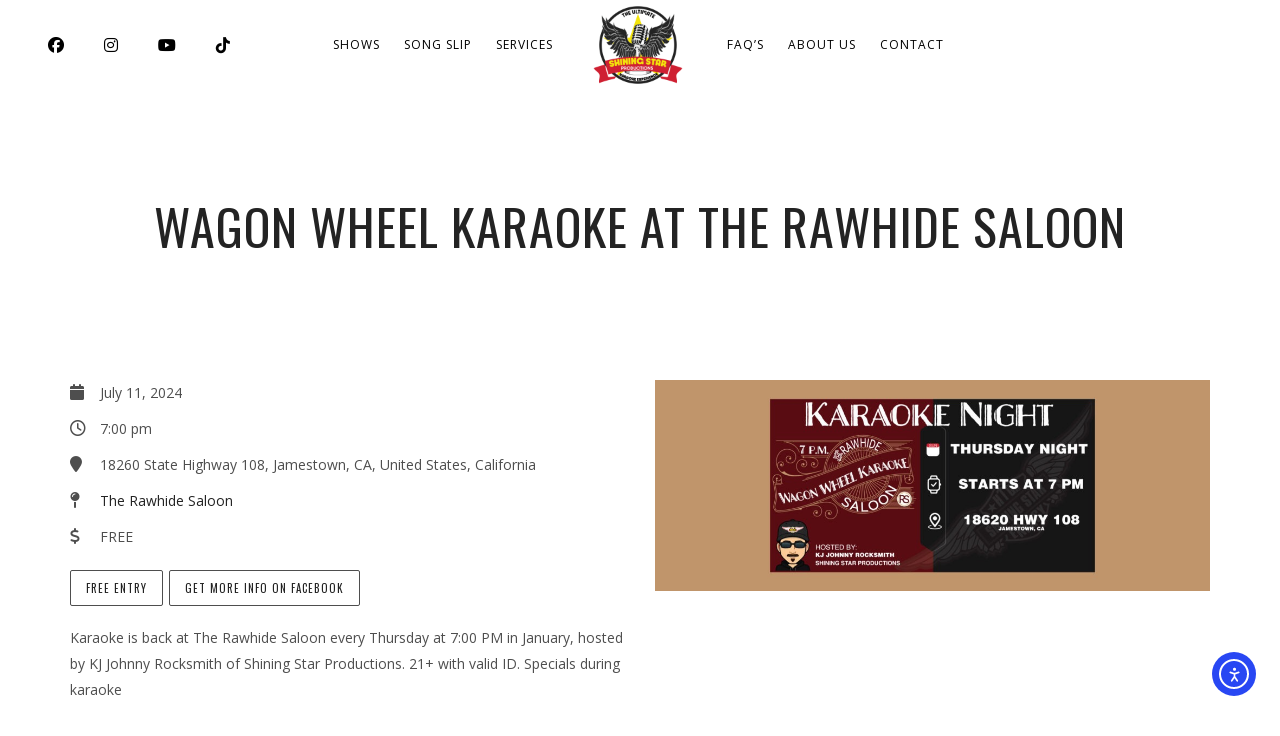

--- FILE ---
content_type: text/html; charset=UTF-8
request_url: https://shiningstarprodj.com/js_events/wagon-wheel-karaoke-at-the-rawhide-saloon-22/
body_size: 13123
content:
<!DOCTYPE html>
<html lang="en-US" prefix="og: https://ogp.me/ns#">
<head>
	<meta charset="UTF-8" />
	<meta name="viewport" content="width=device-width, initial-scale=1, maximum-scale=1">  
						<meta property="og:image" content="https://shiningstarprodj.com/wp-content/uploads/2023/01/Rawhide_2023_wagonwheelt_karaoke.jpg" />
								<meta property="og:description" content="<p>Karaoke is back at The Rawhide Saloon every Thursday at 7:00 PM in January, hosted by KJ Johnny Rocksmith of Shining Star Productions. 21+ with valid ID. Specials during karaoke</p>
" />
				<link rel="icon" href="https://shiningstarprodj.com/wp-content/uploads/2024/08/cropped-SSP_Logo_2024-32x32.jpg" sizes="32x32" />
<link rel="icon" href="https://shiningstarprodj.com/wp-content/uploads/2024/08/cropped-SSP_Logo_2024-192x192.jpg" sizes="192x192" />
<link rel="apple-touch-icon" href="https://shiningstarprodj.com/wp-content/uploads/2024/08/cropped-SSP_Logo_2024-180x180.jpg" />
<meta name="msapplication-TileImage" content="https://shiningstarprodj.com/wp-content/uploads/2024/08/cropped-SSP_Logo_2024-270x270.jpg" />

			<style>img:is([sizes="auto" i], [sizes^="auto," i]) { contain-intrinsic-size: 3000px 1500px }</style>
	
<!-- Search Engine Optimization by Rank Math PRO - https://rankmath.com/ -->
<title>Wagon Wheel Karaoke at The Rawhide Saloon | Shining Star Productions</title>
<meta name="description" content="Karaoke is back at The Rawhide Saloon every Thursday at 7:00 PM in January, hosted by KJ Johnny Rocksmith of Shining Star Productions. 21+ with valid ID."/>
<meta name="robots" content="follow, index, max-snippet:-1, max-video-preview:-1, max-image-preview:large"/>
<link rel="canonical" href="https://shiningstarprodj.com/js_events/wagon-wheel-karaoke-at-the-rawhide-saloon-22/" />
<meta property="og:locale" content="en_US" />
<meta property="og:type" content="article" />
<meta property="og:title" content="Wagon Wheel Karaoke at The Rawhide Saloon | Shining Star Productions" />
<meta property="og:description" content="Karaoke is back at The Rawhide Saloon every Thursday at 7:00 PM in January, hosted by KJ Johnny Rocksmith of Shining Star Productions. 21+ with valid ID." />
<meta property="og:url" content="https://shiningstarprodj.com/js_events/wagon-wheel-karaoke-at-the-rawhide-saloon-22/" />
<meta property="og:site_name" content="Shining Star Productions" />
<meta property="article:publisher" content="https://www.facebook.com/shiningstarprodj" />
<meta property="og:image" content="https://shiningstarprodj.com/wp-content/uploads/2023/01/Rawhide_2023_wagonwheelt_karaoke-1024x390.jpg" />
<meta property="og:image:secure_url" content="https://shiningstarprodj.com/wp-content/uploads/2023/01/Rawhide_2023_wagonwheelt_karaoke-1024x390.jpg" />
<meta property="og:image:width" content="900" />
<meta property="og:image:height" content="343" />
<meta property="og:image:alt" content="Wagon Wheel Karaoke at The Rawhide Saloon" />
<meta property="og:image:type" content="image/jpeg" />
<meta name="twitter:card" content="summary_large_image" />
<meta name="twitter:title" content="Wagon Wheel Karaoke at The Rawhide Saloon | Shining Star Productions" />
<meta name="twitter:description" content="Karaoke is back at The Rawhide Saloon every Thursday at 7:00 PM in January, hosted by KJ Johnny Rocksmith of Shining Star Productions. 21+ with valid ID." />
<meta name="twitter:site" content="@shiningstardj" />
<meta name="twitter:creator" content="@shiningstardj" />
<meta name="twitter:image" content="https://shiningstarprodj.com/wp-content/uploads/2023/01/Rawhide_2023_wagonwheelt_karaoke-1024x390.jpg" />
<!-- /Rank Math WordPress SEO plugin -->

<link rel='dns-prefetch' href='//script.metricode.com' />
<link rel='dns-prefetch' href='//www.google.com' />
<link rel='dns-prefetch' href='//cdn.elementor.com' />
<link rel='dns-prefetch' href='//fonts.googleapis.com' />
<link rel="alternate" type="application/rss+xml" title="Shining Star Productions &raquo; Feed" href="https://shiningstarprodj.com/feed/" />
<link rel="alternate" type="application/rss+xml" title="Shining Star Productions &raquo; Comments Feed" href="https://shiningstarprodj.com/comments/feed/" />
		<!-- This site uses the Google Analytics by MonsterInsights plugin v9.11.1 - Using Analytics tracking - https://www.monsterinsights.com/ -->
							<script src="//www.googletagmanager.com/gtag/js?id=G-7TPRKYFR0W"  data-cfasync="false" data-wpfc-render="false" type="text/javascript" async></script>
			<script data-cfasync="false" data-wpfc-render="false" type="text/javascript">
				var mi_version = '9.11.1';
				var mi_track_user = true;
				var mi_no_track_reason = '';
								var MonsterInsightsDefaultLocations = {"page_location":"https:\/\/shiningstarprodj.com\/js_events\/wagon-wheel-karaoke-at-the-rawhide-saloon-22\/"};
								if ( typeof MonsterInsightsPrivacyGuardFilter === 'function' ) {
					var MonsterInsightsLocations = (typeof MonsterInsightsExcludeQuery === 'object') ? MonsterInsightsPrivacyGuardFilter( MonsterInsightsExcludeQuery ) : MonsterInsightsPrivacyGuardFilter( MonsterInsightsDefaultLocations );
				} else {
					var MonsterInsightsLocations = (typeof MonsterInsightsExcludeQuery === 'object') ? MonsterInsightsExcludeQuery : MonsterInsightsDefaultLocations;
				}

								var disableStrs = [
										'ga-disable-G-7TPRKYFR0W',
									];

				/* Function to detect opted out users */
				function __gtagTrackerIsOptedOut() {
					for (var index = 0; index < disableStrs.length; index++) {
						if (document.cookie.indexOf(disableStrs[index] + '=true') > -1) {
							return true;
						}
					}

					return false;
				}

				/* Disable tracking if the opt-out cookie exists. */
				if (__gtagTrackerIsOptedOut()) {
					for (var index = 0; index < disableStrs.length; index++) {
						window[disableStrs[index]] = true;
					}
				}

				/* Opt-out function */
				function __gtagTrackerOptout() {
					for (var index = 0; index < disableStrs.length; index++) {
						document.cookie = disableStrs[index] + '=true; expires=Thu, 31 Dec 2099 23:59:59 UTC; path=/';
						window[disableStrs[index]] = true;
					}
				}

				if ('undefined' === typeof gaOptout) {
					function gaOptout() {
						__gtagTrackerOptout();
					}
				}
								window.dataLayer = window.dataLayer || [];

				window.MonsterInsightsDualTracker = {
					helpers: {},
					trackers: {},
				};
				if (mi_track_user) {
					function __gtagDataLayer() {
						dataLayer.push(arguments);
					}

					function __gtagTracker(type, name, parameters) {
						if (!parameters) {
							parameters = {};
						}

						if (parameters.send_to) {
							__gtagDataLayer.apply(null, arguments);
							return;
						}

						if (type === 'event') {
														parameters.send_to = monsterinsights_frontend.v4_id;
							var hookName = name;
							if (typeof parameters['event_category'] !== 'undefined') {
								hookName = parameters['event_category'] + ':' + name;
							}

							if (typeof MonsterInsightsDualTracker.trackers[hookName] !== 'undefined') {
								MonsterInsightsDualTracker.trackers[hookName](parameters);
							} else {
								__gtagDataLayer('event', name, parameters);
							}
							
						} else {
							__gtagDataLayer.apply(null, arguments);
						}
					}

					__gtagTracker('js', new Date());
					__gtagTracker('set', {
						'developer_id.dZGIzZG': true,
											});
					if ( MonsterInsightsLocations.page_location ) {
						__gtagTracker('set', MonsterInsightsLocations);
					}
										__gtagTracker('config', 'G-7TPRKYFR0W', {"forceSSL":"true","link_attribution":"true"} );
										window.gtag = __gtagTracker;										(function () {
						/* https://developers.google.com/analytics/devguides/collection/analyticsjs/ */
						/* ga and __gaTracker compatibility shim. */
						var noopfn = function () {
							return null;
						};
						var newtracker = function () {
							return new Tracker();
						};
						var Tracker = function () {
							return null;
						};
						var p = Tracker.prototype;
						p.get = noopfn;
						p.set = noopfn;
						p.send = function () {
							var args = Array.prototype.slice.call(arguments);
							args.unshift('send');
							__gaTracker.apply(null, args);
						};
						var __gaTracker = function () {
							var len = arguments.length;
							if (len === 0) {
								return;
							}
							var f = arguments[len - 1];
							if (typeof f !== 'object' || f === null || typeof f.hitCallback !== 'function') {
								if ('send' === arguments[0]) {
									var hitConverted, hitObject = false, action;
									if ('event' === arguments[1]) {
										if ('undefined' !== typeof arguments[3]) {
											hitObject = {
												'eventAction': arguments[3],
												'eventCategory': arguments[2],
												'eventLabel': arguments[4],
												'value': arguments[5] ? arguments[5] : 1,
											}
										}
									}
									if ('pageview' === arguments[1]) {
										if ('undefined' !== typeof arguments[2]) {
											hitObject = {
												'eventAction': 'page_view',
												'page_path': arguments[2],
											}
										}
									}
									if (typeof arguments[2] === 'object') {
										hitObject = arguments[2];
									}
									if (typeof arguments[5] === 'object') {
										Object.assign(hitObject, arguments[5]);
									}
									if ('undefined' !== typeof arguments[1].hitType) {
										hitObject = arguments[1];
										if ('pageview' === hitObject.hitType) {
											hitObject.eventAction = 'page_view';
										}
									}
									if (hitObject) {
										action = 'timing' === arguments[1].hitType ? 'timing_complete' : hitObject.eventAction;
										hitConverted = mapArgs(hitObject);
										__gtagTracker('event', action, hitConverted);
									}
								}
								return;
							}

							function mapArgs(args) {
								var arg, hit = {};
								var gaMap = {
									'eventCategory': 'event_category',
									'eventAction': 'event_action',
									'eventLabel': 'event_label',
									'eventValue': 'event_value',
									'nonInteraction': 'non_interaction',
									'timingCategory': 'event_category',
									'timingVar': 'name',
									'timingValue': 'value',
									'timingLabel': 'event_label',
									'page': 'page_path',
									'location': 'page_location',
									'title': 'page_title',
									'referrer' : 'page_referrer',
								};
								for (arg in args) {
																		if (!(!args.hasOwnProperty(arg) || !gaMap.hasOwnProperty(arg))) {
										hit[gaMap[arg]] = args[arg];
									} else {
										hit[arg] = args[arg];
									}
								}
								return hit;
							}

							try {
								f.hitCallback();
							} catch (ex) {
							}
						};
						__gaTracker.create = newtracker;
						__gaTracker.getByName = newtracker;
						__gaTracker.getAll = function () {
							return [];
						};
						__gaTracker.remove = noopfn;
						__gaTracker.loaded = true;
						window['__gaTracker'] = __gaTracker;
					})();
									} else {
										console.log("");
					(function () {
						function __gtagTracker() {
							return null;
						}

						window['__gtagTracker'] = __gtagTracker;
						window['gtag'] = __gtagTracker;
					})();
									}
			</script>
							<!-- / Google Analytics by MonsterInsights -->
		<style id='classic-theme-styles-inline-css' type='text/css'>
/*! This file is auto-generated */
.wp-block-button__link{color:#fff;background-color:#32373c;border-radius:9999px;box-shadow:none;text-decoration:none;padding:calc(.667em + 2px) calc(1.333em + 2px);font-size:1.125em}.wp-block-file__button{background:#32373c;color:#fff;text-decoration:none}
</style>
<style id='global-styles-inline-css' type='text/css'>
:root{--wp--preset--aspect-ratio--square: 1;--wp--preset--aspect-ratio--4-3: 4/3;--wp--preset--aspect-ratio--3-4: 3/4;--wp--preset--aspect-ratio--3-2: 3/2;--wp--preset--aspect-ratio--2-3: 2/3;--wp--preset--aspect-ratio--16-9: 16/9;--wp--preset--aspect-ratio--9-16: 9/16;--wp--preset--color--black: #000000;--wp--preset--color--cyan-bluish-gray: #abb8c3;--wp--preset--color--white: #ffffff;--wp--preset--color--pale-pink: #f78da7;--wp--preset--color--vivid-red: #cf2e2e;--wp--preset--color--luminous-vivid-orange: #ff6900;--wp--preset--color--luminous-vivid-amber: #fcb900;--wp--preset--color--light-green-cyan: #7bdcb5;--wp--preset--color--vivid-green-cyan: #00d084;--wp--preset--color--pale-cyan-blue: #8ed1fc;--wp--preset--color--vivid-cyan-blue: #0693e3;--wp--preset--color--vivid-purple: #9b51e0;--wp--preset--gradient--vivid-cyan-blue-to-vivid-purple: linear-gradient(135deg,rgba(6,147,227,1) 0%,rgb(155,81,224) 100%);--wp--preset--gradient--light-green-cyan-to-vivid-green-cyan: linear-gradient(135deg,rgb(122,220,180) 0%,rgb(0,208,130) 100%);--wp--preset--gradient--luminous-vivid-amber-to-luminous-vivid-orange: linear-gradient(135deg,rgba(252,185,0,1) 0%,rgba(255,105,0,1) 100%);--wp--preset--gradient--luminous-vivid-orange-to-vivid-red: linear-gradient(135deg,rgba(255,105,0,1) 0%,rgb(207,46,46) 100%);--wp--preset--gradient--very-light-gray-to-cyan-bluish-gray: linear-gradient(135deg,rgb(238,238,238) 0%,rgb(169,184,195) 100%);--wp--preset--gradient--cool-to-warm-spectrum: linear-gradient(135deg,rgb(74,234,220) 0%,rgb(151,120,209) 20%,rgb(207,42,186) 40%,rgb(238,44,130) 60%,rgb(251,105,98) 80%,rgb(254,248,76) 100%);--wp--preset--gradient--blush-light-purple: linear-gradient(135deg,rgb(255,206,236) 0%,rgb(152,150,240) 100%);--wp--preset--gradient--blush-bordeaux: linear-gradient(135deg,rgb(254,205,165) 0%,rgb(254,45,45) 50%,rgb(107,0,62) 100%);--wp--preset--gradient--luminous-dusk: linear-gradient(135deg,rgb(255,203,112) 0%,rgb(199,81,192) 50%,rgb(65,88,208) 100%);--wp--preset--gradient--pale-ocean: linear-gradient(135deg,rgb(255,245,203) 0%,rgb(182,227,212) 50%,rgb(51,167,181) 100%);--wp--preset--gradient--electric-grass: linear-gradient(135deg,rgb(202,248,128) 0%,rgb(113,206,126) 100%);--wp--preset--gradient--midnight: linear-gradient(135deg,rgb(2,3,129) 0%,rgb(40,116,252) 100%);--wp--preset--font-size--small: 13px;--wp--preset--font-size--medium: 20px;--wp--preset--font-size--large: 36px;--wp--preset--font-size--x-large: 42px;--wp--preset--spacing--20: 0.44rem;--wp--preset--spacing--30: 0.67rem;--wp--preset--spacing--40: 1rem;--wp--preset--spacing--50: 1.5rem;--wp--preset--spacing--60: 2.25rem;--wp--preset--spacing--70: 3.38rem;--wp--preset--spacing--80: 5.06rem;--wp--preset--shadow--natural: 6px 6px 9px rgba(0, 0, 0, 0.2);--wp--preset--shadow--deep: 12px 12px 50px rgba(0, 0, 0, 0.4);--wp--preset--shadow--sharp: 6px 6px 0px rgba(0, 0, 0, 0.2);--wp--preset--shadow--outlined: 6px 6px 0px -3px rgba(255, 255, 255, 1), 6px 6px rgba(0, 0, 0, 1);--wp--preset--shadow--crisp: 6px 6px 0px rgba(0, 0, 0, 1);}:where(.is-layout-flex){gap: 0.5em;}:where(.is-layout-grid){gap: 0.5em;}body .is-layout-flex{display: flex;}.is-layout-flex{flex-wrap: wrap;align-items: center;}.is-layout-flex > :is(*, div){margin: 0;}body .is-layout-grid{display: grid;}.is-layout-grid > :is(*, div){margin: 0;}:where(.wp-block-columns.is-layout-flex){gap: 2em;}:where(.wp-block-columns.is-layout-grid){gap: 2em;}:where(.wp-block-post-template.is-layout-flex){gap: 1.25em;}:where(.wp-block-post-template.is-layout-grid){gap: 1.25em;}.has-black-color{color: var(--wp--preset--color--black) !important;}.has-cyan-bluish-gray-color{color: var(--wp--preset--color--cyan-bluish-gray) !important;}.has-white-color{color: var(--wp--preset--color--white) !important;}.has-pale-pink-color{color: var(--wp--preset--color--pale-pink) !important;}.has-vivid-red-color{color: var(--wp--preset--color--vivid-red) !important;}.has-luminous-vivid-orange-color{color: var(--wp--preset--color--luminous-vivid-orange) !important;}.has-luminous-vivid-amber-color{color: var(--wp--preset--color--luminous-vivid-amber) !important;}.has-light-green-cyan-color{color: var(--wp--preset--color--light-green-cyan) !important;}.has-vivid-green-cyan-color{color: var(--wp--preset--color--vivid-green-cyan) !important;}.has-pale-cyan-blue-color{color: var(--wp--preset--color--pale-cyan-blue) !important;}.has-vivid-cyan-blue-color{color: var(--wp--preset--color--vivid-cyan-blue) !important;}.has-vivid-purple-color{color: var(--wp--preset--color--vivid-purple) !important;}.has-black-background-color{background-color: var(--wp--preset--color--black) !important;}.has-cyan-bluish-gray-background-color{background-color: var(--wp--preset--color--cyan-bluish-gray) !important;}.has-white-background-color{background-color: var(--wp--preset--color--white) !important;}.has-pale-pink-background-color{background-color: var(--wp--preset--color--pale-pink) !important;}.has-vivid-red-background-color{background-color: var(--wp--preset--color--vivid-red) !important;}.has-luminous-vivid-orange-background-color{background-color: var(--wp--preset--color--luminous-vivid-orange) !important;}.has-luminous-vivid-amber-background-color{background-color: var(--wp--preset--color--luminous-vivid-amber) !important;}.has-light-green-cyan-background-color{background-color: var(--wp--preset--color--light-green-cyan) !important;}.has-vivid-green-cyan-background-color{background-color: var(--wp--preset--color--vivid-green-cyan) !important;}.has-pale-cyan-blue-background-color{background-color: var(--wp--preset--color--pale-cyan-blue) !important;}.has-vivid-cyan-blue-background-color{background-color: var(--wp--preset--color--vivid-cyan-blue) !important;}.has-vivid-purple-background-color{background-color: var(--wp--preset--color--vivid-purple) !important;}.has-black-border-color{border-color: var(--wp--preset--color--black) !important;}.has-cyan-bluish-gray-border-color{border-color: var(--wp--preset--color--cyan-bluish-gray) !important;}.has-white-border-color{border-color: var(--wp--preset--color--white) !important;}.has-pale-pink-border-color{border-color: var(--wp--preset--color--pale-pink) !important;}.has-vivid-red-border-color{border-color: var(--wp--preset--color--vivid-red) !important;}.has-luminous-vivid-orange-border-color{border-color: var(--wp--preset--color--luminous-vivid-orange) !important;}.has-luminous-vivid-amber-border-color{border-color: var(--wp--preset--color--luminous-vivid-amber) !important;}.has-light-green-cyan-border-color{border-color: var(--wp--preset--color--light-green-cyan) !important;}.has-vivid-green-cyan-border-color{border-color: var(--wp--preset--color--vivid-green-cyan) !important;}.has-pale-cyan-blue-border-color{border-color: var(--wp--preset--color--pale-cyan-blue) !important;}.has-vivid-cyan-blue-border-color{border-color: var(--wp--preset--color--vivid-cyan-blue) !important;}.has-vivid-purple-border-color{border-color: var(--wp--preset--color--vivid-purple) !important;}.has-vivid-cyan-blue-to-vivid-purple-gradient-background{background: var(--wp--preset--gradient--vivid-cyan-blue-to-vivid-purple) !important;}.has-light-green-cyan-to-vivid-green-cyan-gradient-background{background: var(--wp--preset--gradient--light-green-cyan-to-vivid-green-cyan) !important;}.has-luminous-vivid-amber-to-luminous-vivid-orange-gradient-background{background: var(--wp--preset--gradient--luminous-vivid-amber-to-luminous-vivid-orange) !important;}.has-luminous-vivid-orange-to-vivid-red-gradient-background{background: var(--wp--preset--gradient--luminous-vivid-orange-to-vivid-red) !important;}.has-very-light-gray-to-cyan-bluish-gray-gradient-background{background: var(--wp--preset--gradient--very-light-gray-to-cyan-bluish-gray) !important;}.has-cool-to-warm-spectrum-gradient-background{background: var(--wp--preset--gradient--cool-to-warm-spectrum) !important;}.has-blush-light-purple-gradient-background{background: var(--wp--preset--gradient--blush-light-purple) !important;}.has-blush-bordeaux-gradient-background{background: var(--wp--preset--gradient--blush-bordeaux) !important;}.has-luminous-dusk-gradient-background{background: var(--wp--preset--gradient--luminous-dusk) !important;}.has-pale-ocean-gradient-background{background: var(--wp--preset--gradient--pale-ocean) !important;}.has-electric-grass-gradient-background{background: var(--wp--preset--gradient--electric-grass) !important;}.has-midnight-gradient-background{background: var(--wp--preset--gradient--midnight) !important;}.has-small-font-size{font-size: var(--wp--preset--font-size--small) !important;}.has-medium-font-size{font-size: var(--wp--preset--font-size--medium) !important;}.has-large-font-size{font-size: var(--wp--preset--font-size--large) !important;}.has-x-large-font-size{font-size: var(--wp--preset--font-size--x-large) !important;}
:where(.wp-block-post-template.is-layout-flex){gap: 1.25em;}:where(.wp-block-post-template.is-layout-grid){gap: 1.25em;}
:where(.wp-block-columns.is-layout-flex){gap: 2em;}:where(.wp-block-columns.is-layout-grid){gap: 2em;}
:root :where(.wp-block-pullquote){font-size: 1.5em;line-height: 1.6;}
</style>
<link rel='stylesheet' id='wpo_min-header-0-css' href='https://shiningstarprodj.com/wp-content/cache/wpo-minify/1768937259/assets/wpo-minify-header-ca24832e.min.css' type='text/css' media='all' />
<script type="text/javascript" src="https://shiningstarprodj.com/wp-content/cache/wpo-minify/1768937259/assets/wpo-minify-header-7bd30e4b.min.js" id="wpo_min-header-0-js"></script>
<script type="text/javascript" src="https://shiningstarprodj.com/wp-content/cache/wpo-minify/1768937259/assets/wpo-minify-header-59ad0ed3.min.js" id="wpo_min-header-1-js" async="async" data-wp-strategy="async"></script>
<script type="text/javascript" src="https://shiningstarprodj.com/wp-content/cache/wpo-minify/1768937259/assets/wpo-minify-header-bf920a6f.min.js" id="wpo_min-header-2-js"></script>
<script></script><link rel="https://api.w.org/" href="https://shiningstarprodj.com/wp-json/" /><link rel="EditURI" type="application/rsd+xml" title="RSD" href="https://shiningstarprodj.com/xmlrpc.php?rsd" />
<meta name="generator" content="WordPress 6.8.3" />
<link rel='shortlink' href='https://shiningstarprodj.com/?p=3229' />
<link rel="alternate" title="oEmbed (JSON)" type="application/json+oembed" href="https://shiningstarprodj.com/wp-json/oembed/1.0/embed?url=https%3A%2F%2Fshiningstarprodj.com%2Fjs_events%2Fwagon-wheel-karaoke-at-the-rawhide-saloon-22%2F" />
<link rel="alternate" title="oEmbed (XML)" type="text/xml+oembed" href="https://shiningstarprodj.com/wp-json/oembed/1.0/embed?url=https%3A%2F%2Fshiningstarprodj.com%2Fjs_events%2Fwagon-wheel-karaoke-at-the-rawhide-saloon-22%2F&#038;format=xml" />
<!-- Analytics by WP Statistics - https://wp-statistics.com -->
		<!--Customizer CSS-->
		<style type="text/css">
			a:hover, .vibrant_hover:hover, .vibrant_hover a:hover, .lc_vibrant_color, .vibrant_color, .black_on_white .lc_vibrant_color,  #recentcomments a:hover, .tagcloud a:hover, .widget_meta a:hover, .widget_pages a:hover, .widget_categories a:hover, .widget_recent_entries a:hover, .widget_archive a:hover, .lc_copy_area a:hover, .lc_swp_content a:hover, .lc_sharing_icons a:hover, .lc_post_meta a:hover, .post_item:hover > .post_item_details a h2, .lc_blog_masonry_brick.has_thumbnail .lc_post_meta a:hover, .post_item.no_thumbnail .lc_post_meta a:hover, .post_item:hover > a h2, .lucille_cf_error, .woocommerce ul.products li.product .price, .woocommerce div.product p.price, .woocommerce div.product span.price, .woocommerce-message:before, .woocommerce a.remove, .woocommerce-info:before, .woocommerce form .form-row .required, .woocommerce form .form-row.woocommerce-invalid label, a.about_paypal, .single_video_item:hover h3, .goto_next_section, .swp_single_artist:hover .artist_name, .single_artist_item .artist_title:hover, .woocommerce-MyAccount-navigation-link.is-active a, .widget_block a:hover  { color: #ed1c24; }.lc_swp_vibrant_bgc, .cart-contents-count, #recentcomments li:before, .lc_button:hover, .woocommerce a.button:hover,  #commentform input#submit:hover,.single_track .mejs-controls .mejs-time-rail .mejs-time-current, .lc_blog_masonry_brick:hover > .post_item_details .lc_button, .woocommerce span.onsale, .woocommerce ul.products li.product:hover > a.button, .woocommerce #respond input#submit:hover, .woocommerce input.button:hover, input.button:hover, .woocommerce a.button.alt:hover, .woocommerce a.remove:hover, .woocommerce input.button.alt, .woocommerce input.button.alt:hover, .unslider-nav ol li.unslider-active, input[type="submit"]:hover, .woocommerce button.button.alt, .woocommerce button.button, .swp_events_subscribe a:hover, .wp-block-search__button:hover { background-color: #ed1c24; }.lc_button:hover, input[type="submit"]:hover, .woocommerce a.button:hover, .lc_blog_masonry_brick:hover > .post_item_details .lc_button, .woocommerce ul.products li.product:hover > a.button, .woocommerce button.button.alt:hover, .woocommerce #respond input#submit:hover, input.button:hover, .woocommerce input.button:hover,  .woocommerce .shop_table_responsive input.button, .white_on_black .woocommerce a.button.alt:hover, .woocommerce-info, .woocommerce form .form-row.woocommerce-invalid input.input-text, .unslider-nav ol li.unslider-active, input.lucille_cf_input:focus, textarea.lucille_cf_input:focus, .woocommerce button.button.alt, .woocommerce button.button, .woocommerce form .form-row input.input-text:focus, .woocommerce form .form-row textarea:focus, .wpcf7-form-control-wrap input:focus, .wpcf7-form-control-wrap textarea:focus, .swp_events_subscribe a, .woocommerce form.login input.woocommerce-Input--text:focus, .wp-block-search__button:hover { border-color: #ed1c24 !important; } #lc_page_header { background-color: rgba(255,255,255,0.9); } header.sticky_enabled .header_inner{ background-color: #ffffff; } .header_inner.lc_mobile_menu, .mobile_navigation_container { background-color: #ffffff; }.mobile_navigation ul li { border-bottom-color: rgba(51, 51, 51, 1);}  li.menu-item a, #logo a, .classic_header_icon, .classic_header_icon a,  .classic_header_icon:hover, .classic_header_icon a:hover{ color: #000000; } li.menu-item a:hover { color: #ed1c24; }ul.sub-menu li.menu-item a  { color: #0c0c0c; }.creative_menu ul.sub-menu li.menu-item-has-children::before { border-left-color: #0c0c0c; } ul.sub-menu li.menu-item a:hover { color: #ed1c24; }.creative_menu ul.sub-menu li.menu-item-has-children:hover::before { border-left-color: #ed1c24; }li.current-menu-item a, li.current-menu-parent a, li.current-menu-ancestor a{ color: #ed1c24; } ul.sub-menu li { background-color: #ffffff; }.nav_creative_container { background-color: rgba(255,255,255,0.9); }.creative_header_icon, .creative_header_icon a, .creative_header_icon a.cart-contents:hover { color: #0c0c0c; }.creative_header_icon.lc_social_icon:hover, .creative_header_icon.lc_social_icon a:hover { color: #ed1c24; }.hmb_line { background-color: #0c0c0c; }.post_item.lc_blog_masonry_brick.no_thumbnail, .gallery_brick_overlay { background-color: #1d1d1d; }
			

		</style>
		<meta name="generator" content="Elementor 3.34.2; features: additional_custom_breakpoints; settings: css_print_method-external, google_font-enabled, font_display-auto">
<style type="text/css">.recentcomments a{display:inline !important;padding:0 !important;margin:0 !important;}</style>			<style>
				.e-con.e-parent:nth-of-type(n+4):not(.e-lazyloaded):not(.e-no-lazyload),
				.e-con.e-parent:nth-of-type(n+4):not(.e-lazyloaded):not(.e-no-lazyload) * {
					background-image: none !important;
				}
				@media screen and (max-height: 1024px) {
					.e-con.e-parent:nth-of-type(n+3):not(.e-lazyloaded):not(.e-no-lazyload),
					.e-con.e-parent:nth-of-type(n+3):not(.e-lazyloaded):not(.e-no-lazyload) * {
						background-image: none !important;
					}
				}
				@media screen and (max-height: 640px) {
					.e-con.e-parent:nth-of-type(n+2):not(.e-lazyloaded):not(.e-no-lazyload),
					.e-con.e-parent:nth-of-type(n+2):not(.e-lazyloaded):not(.e-no-lazyload) * {
						background-image: none !important;
					}
				}
			</style>
			<meta name="generator" content="Powered by WPBakery Page Builder - drag and drop page builder for WordPress."/>
  
		<style type="text/css">  
			body, .woocommerce .woocommerce-ordering select option, table.variations select { background-color: ##eaeaea; }  
		</style>  
		<script type="text/javascript" id="google_gtagjs" src="https://www.googletagmanager.com/gtag/js?id=G-DQJBSPLRPS" async="async"></script>
<script type="text/javascript" id="google_gtagjs-inline">
/* <![CDATA[ */
window.dataLayer = window.dataLayer || [];function gtag(){dataLayer.push(arguments);}gtag('js', new Date());gtag('config', 'G-DQJBSPLRPS', {} );
/* ]]> */
</script>
<meta name="generator" content="Powered by Slider Revolution 6.7.40 - responsive, Mobile-Friendly Slider Plugin for WordPress with comfortable drag and drop interface." />
<link rel="icon" href="https://shiningstarprodj.com/wp-content/uploads/2024/08/cropped-SSP_Logo_2024-32x32.jpg" sizes="32x32" />
<link rel="icon" href="https://shiningstarprodj.com/wp-content/uploads/2024/08/cropped-SSP_Logo_2024-192x192.jpg" sizes="192x192" />
<link rel="apple-touch-icon" href="https://shiningstarprodj.com/wp-content/uploads/2024/08/cropped-SSP_Logo_2024-180x180.jpg" />
<meta name="msapplication-TileImage" content="https://shiningstarprodj.com/wp-content/uploads/2024/08/cropped-SSP_Logo_2024-270x270.jpg" />
<script>function setREVStartSize(e){
			//window.requestAnimationFrame(function() {
				window.RSIW = window.RSIW===undefined ? window.innerWidth : window.RSIW;
				window.RSIH = window.RSIH===undefined ? window.innerHeight : window.RSIH;
				try {
					var pw = document.getElementById(e.c).parentNode.offsetWidth,
						newh;
					pw = pw===0 || isNaN(pw) || (e.l=="fullwidth" || e.layout=="fullwidth") ? window.RSIW : pw;
					e.tabw = e.tabw===undefined ? 0 : parseInt(e.tabw);
					e.thumbw = e.thumbw===undefined ? 0 : parseInt(e.thumbw);
					e.tabh = e.tabh===undefined ? 0 : parseInt(e.tabh);
					e.thumbh = e.thumbh===undefined ? 0 : parseInt(e.thumbh);
					e.tabhide = e.tabhide===undefined ? 0 : parseInt(e.tabhide);
					e.thumbhide = e.thumbhide===undefined ? 0 : parseInt(e.thumbhide);
					e.mh = e.mh===undefined || e.mh=="" || e.mh==="auto" ? 0 : parseInt(e.mh,0);
					if(e.layout==="fullscreen" || e.l==="fullscreen")
						newh = Math.max(e.mh,window.RSIH);
					else{
						e.gw = Array.isArray(e.gw) ? e.gw : [e.gw];
						for (var i in e.rl) if (e.gw[i]===undefined || e.gw[i]===0) e.gw[i] = e.gw[i-1];
						e.gh = e.el===undefined || e.el==="" || (Array.isArray(e.el) && e.el.length==0)? e.gh : e.el;
						e.gh = Array.isArray(e.gh) ? e.gh : [e.gh];
						for (var i in e.rl) if (e.gh[i]===undefined || e.gh[i]===0) e.gh[i] = e.gh[i-1];
											
						var nl = new Array(e.rl.length),
							ix = 0,
							sl;
						e.tabw = e.tabhide>=pw ? 0 : e.tabw;
						e.thumbw = e.thumbhide>=pw ? 0 : e.thumbw;
						e.tabh = e.tabhide>=pw ? 0 : e.tabh;
						e.thumbh = e.thumbhide>=pw ? 0 : e.thumbh;
						for (var i in e.rl) nl[i] = e.rl[i]<window.RSIW ? 0 : e.rl[i];
						sl = nl[0];
						for (var i in nl) if (sl>nl[i] && nl[i]>0) { sl = nl[i]; ix=i;}
						var m = pw>(e.gw[ix]+e.tabw+e.thumbw) ? 1 : (pw-(e.tabw+e.thumbw)) / (e.gw[ix]);
						newh =  (e.gh[ix] * m) + (e.tabh + e.thumbh);
					}
					var el = document.getElementById(e.c);
					if (el!==null && el) el.style.height = newh+"px";
					el = document.getElementById(e.c+"_wrapper");
					if (el!==null && el) {
						el.style.height = newh+"px";
						el.style.display = "block";
					}
				} catch(e){
					console.log("Failure at Presize of Slider:" + e)
				}
			//});
		  };</script>
<noscript><style> .wpb_animate_when_almost_visible { opacity: 1; }</style></noscript>
</head>

<body  class="wp-singular js_events-template-default single single-js_events postid-3229 custom-background wp-custom-logo wp-theme-lucille ally-default wpb-js-composer js-comp-ver-8.7.2 vc_responsive elementor-default elementor-kit-2814">
	<div id="lc_swp_wrapper">
		
<header id="lc_page_header" class="lc_sticky_menu" data-menubg="" data-menucol="">
	<div class="header_inner centered_menu lc_wide_menu lc_swp_full">

		<div class="centered_content">
			<div class="classic_header_icons social_icons centered_menu">
											
								<div class="classic_header_icon lc_social_icon centered_menu">
									<a href="https://www.facebook.com/shiningstarprodj/" target="_blank">
										<i class="fab fa-facebook"></i>
									</a>
								</div>
														
								<div class="classic_header_icon lc_social_icon centered_menu">
									<a href="https://www.instagram.com/shiningstarprodj/" target="_blank">
										<i class="fab fa-instagram"></i>
									</a>
								</div>
														
								<div class="classic_header_icon lc_social_icon centered_menu">
									<a href="https://www.youtube.com/@ShiningstarprodjCA" target="_blank">
										<i class="fab fa-youtube"></i>
									</a>
								</div>
														
								<div class="classic_header_icon lc_social_icon centered_menu">
									<a href="https://www.tiktok.com/@shiningstarprodj" target="_blank">
										<i class="fab fa-tiktok"></i>
									</a>
								</div>
										</div>

			<div id="logo" class="centered_menu">
				
						<a href="https://shiningstarprodj.com" class="global_logo">
							<img src="https://shiningstarprodj.com/wp-content/uploads/2024/08/2024_SSP_Wings_Mic_MB.png" alt="Shining Star Productions">
						</a>

									</div>

			<nav class="centered_menu classic_menu"><ul id="menu-main-menu" class="menu"><li id="menu-item-2358" class="menu-item menu-item-type-custom menu-item-object-custom menu-item-has-children menu-item-2358"><a href="#">Shows</a>
<ul class="sub-menu">
	<li id="menu-item-2367" class="menu-item menu-item-type-post_type menu-item-object-page menu-item-2367"><a href="https://shiningstarprodj.com/events/">Upcoming Events</a></li>
</ul>
</li>
<li id="menu-item-3188" class="menu-item menu-item-type-post_type menu-item-object-page menu-item-has-children menu-item-3188"><a href="https://shiningstarprodj.com/shining-star-song-slip/">Song Slip</a>
<ul class="sub-menu">
	<li id="menu-item-2450" class="menu-item menu-item-type-post_type menu-item-object-page current_page_parent menu-item-2450"><a href="https://shiningstarprodj.com/blog/">Karaoke TIps</a></li>
</ul>
</li>
<li id="menu-item-2422" class="menu-item menu-item-type-post_type menu-item-object-page menu-item-2422"><a href="https://shiningstarprodj.com/services-3/">Services</a></li>
<li id="menu-item-2423" class="menu-item menu-item-type-post_type menu-item-object-page menu-item-2423"><a href="https://shiningstarprodj.com/faqs/">FAQ’s</a></li>
<li id="menu-item-2421" class="menu-item menu-item-type-post_type menu-item-object-page menu-item-2421"><a href="https://shiningstarprodj.com/about-us/">About Us</a></li>
<li id="menu-item-2363" class="menu-item menu-item-type-post_type menu-item-object-page menu-item-2363"><a href="https://shiningstarprodj.com/contact-2/">Contact</a></li>
</ul></nav>
			<div class="classic_header_icons centered_menu">
				
							</div>
		</div>
	</div>
	<div class="header_inner lc_mobile_menu lc_swp_full">
	<div id="mobile_logo" class="lc_logo_centered">
		
				<a href="https://shiningstarprodj.com">
					<img src="https://shiningstarprodj.com/wp-content/uploads/2024/08/2024_SSP_Wings_Mic_MB.png" alt="Shining Star Productions">
				</a>

						
	</div>

	<div class="creative_right">
		
		<div class="hmb_menu hmb_mobile">
			<div class="hmb_inner">
				<span class="hmb_line hmb1 transition2 mobile_hmb_line"></span>
				<span class="hmb_line hmb2 transition2 mobile_hmb_line"></span>
				<span class="hmb_line hmb3 transition2 mobile_hmb_line"></span>
			</div>
		</div>

			</div>

	<div class="creative_left">
		<div class="mobile_menu_icon creative_header_icon swp_show_mobile_socials">
			<i class="fas fa-share-alt"></i>
		</div>

		
		<div class="social_profiles_mobile">
			<div class="social_profiles_mobile_inner">
											<div class="mobile_menu_icon creative_header_icon lc_social_icon">
								<a href="https://www.facebook.com/shiningstarprodj/" target="_blank" class="mobile_menu_icon">
									<i class="fab fa-facebook"></i>
								</a>
							</div>
												<div class="mobile_menu_icon creative_header_icon lc_social_icon">
								<a href="https://www.instagram.com/shiningstarprodj/" target="_blank" class="mobile_menu_icon">
									<i class="fab fa-instagram"></i>
								</a>
							</div>
												<div class="mobile_menu_icon creative_header_icon lc_social_icon">
								<a href="https://www.youtube.com/@ShiningstarprodjCA" target="_blank" class="mobile_menu_icon">
									<i class="fab fa-youtube"></i>
								</a>
							</div>
												<div class="mobile_menu_icon creative_header_icon lc_social_icon">
								<a href="https://www.tiktok.com/@shiningstarprodj" target="_blank" class="mobile_menu_icon">
									<i class="fab fa-tiktok"></i>
								</a>
							</div>
								</div>


		</div>
	</div>
</div>

<div class="mobile_navigation_container lc_swp_full transition3">
	<nav class="mobile_navigation"><ul id="menu-main-menu-1" class="menu"><li class="menu-item menu-item-type-custom menu-item-object-custom menu-item-has-children menu-item-2358"><a href="#">Shows</a>
<ul class="sub-menu">
	<li class="menu-item menu-item-type-post_type menu-item-object-page menu-item-2367"><a href="https://shiningstarprodj.com/events/">Upcoming Events</a></li>
</ul>
</li>
<li class="menu-item menu-item-type-post_type menu-item-object-page menu-item-has-children menu-item-3188"><a href="https://shiningstarprodj.com/shining-star-song-slip/">Song Slip</a>
<ul class="sub-menu">
	<li class="menu-item menu-item-type-post_type menu-item-object-page current_page_parent menu-item-2450"><a href="https://shiningstarprodj.com/blog/">Karaoke TIps</a></li>
</ul>
</li>
<li class="menu-item menu-item-type-post_type menu-item-object-page menu-item-2422"><a href="https://shiningstarprodj.com/services-3/">Services</a></li>
<li class="menu-item menu-item-type-post_type menu-item-object-page menu-item-2423"><a href="https://shiningstarprodj.com/faqs/">FAQ’s</a></li>
<li class="menu-item menu-item-type-post_type menu-item-object-page menu-item-2421"><a href="https://shiningstarprodj.com/about-us/">About Us</a></li>
<li class="menu-item menu-item-type-post_type menu-item-object-page menu-item-2363"><a href="https://shiningstarprodj.com/contact-2/">Contact</a></li>
</ul></nav></div>
</header>

<div id="heading_area" class=" default_cs no_subtitle">
	
	
		
	<div class="heading_content_container lc_swp_boxed no_subtitle has_cpt_tax">
		<div class="heading_titles_container">
			<div class="heading_area_title title_full_color no_subtitle">
				<h1 class="title_full_color"> Wagon Wheel Karaoke at The Rawhide Saloon </h1>
			</div>	
			
					</div>
		

	</div>

		
					<div class="lc_post_meta lc_cpt_category cpt_post_meta lc_swp_full">
				<span class="meta_entry lc_cpt_category">
									</span>
			</div>
			
		
</div>
		<div id="lc_swp_content" data-minheight="200" class="black_on_white">
					


			
		
<div class="lc_content_full lc_swp_boxed lc_basic_content_padding" itemscope itemtype="http://schema.org/Event">
	<div class="event_left">
		<div class="event_short_details" >
			<div class="lc_event_entry">
				<i class="fas fa-calendar" aria-hidden="true"></i>

				<span itemprop="startDate" content="2024-07-11T19:00:00+00:00">
				July 11, 2024				</span>

							</div>

						<div class="lc_event_entry">
				<i class="far fa-clock" aria-hidden="true"></i>
				7:00 pm			</div>
			
			<div class="swp_location_schema" itemprop="location" itemscope itemtype="http://schema.org/Place">
								<div class="lc_event_entry">
					<i class="fas fa-map-marker" aria-hidden="true"></i>
					<span itemprop="address" itemscope itemtype="http://schema.org/PostalAddress">  18260 State Highway 108, Jamestown, CA, United States, California </span>
				</div>
				
								<div class="lc_event_entry">
					<i class="fas fa-map-pin" aria-hidden="true"></i>
										<a href="https://www.facebook.com/RawhideSaloon" target="_blank">
											<span itemprop="name">
							The Rawhide Saloon						</span>
										</a>
									</div>
							</div>

						<div class="lc_event_entry">
				<i class="fas fa-dollar-sign" aria-hidden="true"></i>
				FREE			</div>
			
			
			
			<div class="lc_event_entry display_none" itemprop="name">
				Wagon Wheel Karaoke at The Rawhide Saloon			</div>
			<a itemprop="url" href="https://shiningstarprodj.com/js_events/wagon-wheel-karaoke-at-the-rawhide-saloon-22/" class="display_none">Event</a>
			<div itemprop="performer" itemscope itemtype="http://schema.org/MusicGroup" class="display_none">
				<span itemprop="name">Shining Star Productions</span>
			</div>			
		</div>

		<div class="small_content_padding">
						<div class="lc_event_entry">
								<div class="lc_button">
					<a href="https://www.eventbrite.com/o/shining-star-productions-19091067513" target="_blank">
						Free Entry					</a>
				</div>
				
									<div class="lc_button">
						<a href="https://www.facebook.com/shiningstarprodj/events" target="_blank">
							Get more info on Facebook						</a>
					</div>
							</div>
			
			<div class="swp_event_content" itemprop="description">
				<p>Karaoke is back at The Rawhide Saloon every Thursday at 7:00 PM in January, hosted by KJ Johnny Rocksmith of Shining Star Productions. 21+ with valid ID. Specials during karaoke</p>
			</div>
			
			
		<div class="lc_sharing_icons">
			<span class="lc_share_item_text">Share:</span>
			<a href="https://twitter.com/intent/tweet?url=https%3A%2F%2Fshiningstarprodj.com%2Fjs_events%2Fwagon-wheel-karaoke-at-the-rawhide-saloon-22%2F" target="_blank" class="lc_share_item">
				<i class="fab fa-x-twitter" aria-hidden="true"></i>
			</a>	

			<a href="http://www.facebook.com/sharer/sharer.php?u=https%3A%2F%2Fshiningstarprodj.com%2Fjs_events%2Fwagon-wheel-karaoke-at-the-rawhide-saloon-22%2F" target="_blank" class="lc_share_item">
				<i class="fab fa-facebook" aria-hidden="true"></i>
			</a>

						<a href="http://pinterest.com/pin/create/button/?url=https%3A%2F%2Fshiningstarprodj.com%2Fjs_events%2Fwagon-wheel-karaoke-at-the-rawhide-saloon-22%2F&amp;media=https://shiningstarprodj.com/wp-content/uploads/2023/01/Rawhide_2023_wagonwheelt_karaoke.jpg" target="_blank" class="lc_share_item">
				<i class="fab fa-pinterest-p" aria-hidden="true"></i>
			</a>
					</div>

				</div>
	</div>

		<div class="event_right">
		<img width="900" height="343" src="https://shiningstarprodj.com/wp-content/uploads/2023/01/Rawhide_2023_wagonwheelt_karaoke-1024x390.jpg" class="attachment-large size-large wp-post-image" alt="Rawhide 2023 wagonwheelt karaoke" itemprop="image" decoding="async" srcset="https://shiningstarprodj.com/wp-content/uploads/2023/01/Rawhide_2023_wagonwheelt_karaoke-1024x390.jpg 1024w, https://shiningstarprodj.com/wp-content/uploads/2023/01/Rawhide_2023_wagonwheelt_karaoke-300x114.jpg 300w, https://shiningstarprodj.com/wp-content/uploads/2023/01/Rawhide_2023_wagonwheelt_karaoke-768x292.jpg 768w, https://shiningstarprodj.com/wp-content/uploads/2023/01/Rawhide_2023_wagonwheelt_karaoke-1536x584.jpg 1536w, https://shiningstarprodj.com/wp-content/uploads/2023/01/Rawhide_2023_wagonwheelt_karaoke-2048x779.jpg 2048w" sizes="(max-width: 900px) 100vw, 900px" title="Wagon Wheel Karaoke at The Rawhide Saloon 1">
			</div>
	


	<div class="clearfix"></div>

</div>

<div class="lc_swp_boxed">
		<div class="lc_content_full gmap_container event_gmap">
		<iframe src="https://www.google.com/maps/embed?pb=!1m18!1m12!1m3!1d3145.9885179658536!2d-120.42726158429902!3d37.95405407972716!2m3!1f0!2f0!3f0!3m2!1i1024!2i768!4f13.1!3m3!1m2!1s0x8090c471c2e9ce41%3A0xf7c4a3fbb62128e7!2s18260%20CA-108%2C%20Jamestown%2C%20CA%2095327!5e0!3m2!1sen!2sus!4v1672692988134!5m2!1sen!2sus" width="600" height="450" style="border:0"></iframe>	</div>
	</div>


	

	
	</div> <!--#lc_swp_content-->
			<div class="lc_copy_area lc_swp_bg_color white_on_black" data-color="rgba(29, 29, 29, 1)">
						<a class="transition4" href="https://www.interstatepr.net">
			
				©Shining Star Productions | Powered by Interstate PR
				
			</a>
					</div>			
				
		<div class="lc_back_to_top_btn black_on_white">
			<i class="fas fa-angle-up transition3" aria-hidden="true"></i>
		</div>

			<div id="lc_global_search">
	<div class="lc_global_search_inner">
		<form role="search" method="get" class="search-form" action="https://shiningstarprodj.com/">
	<input name="s" required type="search" value=""
                   placeholder="search&hellip;"
                   class="input-search">

    <button type="submit" class="search-submit" title="Search">
        <i class="fas fa-search"></i>
    </button>
</form>

		
		<div class="close_search_form">
			<i class="fas fa-times"></i>
		</div>
	</div>
</div>	</div> <!--#lc_swp_wrapper-->
	
		<script>
			window.RS_MODULES = window.RS_MODULES || {};
			window.RS_MODULES.modules = window.RS_MODULES.modules || {};
			window.RS_MODULES.waiting = window.RS_MODULES.waiting || [];
			window.RS_MODULES.defered = true;
			window.RS_MODULES.moduleWaiting = window.RS_MODULES.moduleWaiting || {};
			window.RS_MODULES.type = 'compiled';
		</script>
		<script type="speculationrules">
{"prefetch":[{"source":"document","where":{"and":[{"href_matches":"\/*"},{"not":{"href_matches":["\/wp-*.php","\/wp-admin\/*","\/wp-content\/uploads\/*","\/wp-content\/*","\/wp-content\/plugins\/*","\/wp-content\/themes\/lucille\/*","\/*\\?(.+)"]}},{"not":{"selector_matches":"a[rel~=\"nofollow\"]"}},{"not":{"selector_matches":".no-prefetch, .no-prefetch a"}}]},"eagerness":"conservative"}]}
</script>

			<script>(function(d, s, id) {
			var js, fjs = d.getElementsByTagName(s)[0];
			js = d.createElement(s); js.id = id;
			js.src = 'https://connect.facebook.net/en_US/sdk/xfbml.customerchat.js#xfbml=1&version=v6.0&autoLogAppEvents=1'
			fjs.parentNode.insertBefore(js, fjs);
			}(document, 'script', 'facebook-jssdk'));</script>
			<div class="fb-customerchat" attribution="wordpress" attribution_version="2.3" page_id="316171818535442"></div>

						<script>
				const registerAllyAction = () => {
					if ( ! window?.elementorAppConfig?.hasPro || ! window?.elementorFrontend?.utils?.urlActions ) {
						return;
					}

					elementorFrontend.utils.urlActions.addAction( 'allyWidget:open', () => {
						if (window?.ea11yWidget?.widget?.open) {
							return window.ea11yWidget.widget.isOpen()
								? window.ea11yWidget.widget.close()
								: window.ea11yWidget.widget.open();
						}
					} );
				};

				const waitingLimit = 30;
				let retryCounter = 0;

				const waitForElementorPro = () => {
					return new Promise( ( resolve ) => {
						const intervalId = setInterval( () => {
							if ( retryCounter === waitingLimit ) {
								resolve( null );
							}

							retryCounter++;

							if ( window.elementorFrontend && window?.elementorFrontend?.utils?.urlActions ) {
								clearInterval( intervalId );
								resolve( window.elementorFrontend );
							}
								}, 100 ); // Check every 100 milliseconds for availability of elementorFrontend
					});
				};

				waitForElementorPro().then( () => { registerAllyAction(); });
			</script>
						<script>
				const lazyloadRunObserver = () => {
					const lazyloadBackgrounds = document.querySelectorAll( `.e-con.e-parent:not(.e-lazyloaded)` );
					const lazyloadBackgroundObserver = new IntersectionObserver( ( entries ) => {
						entries.forEach( ( entry ) => {
							if ( entry.isIntersecting ) {
								let lazyloadBackground = entry.target;
								if( lazyloadBackground ) {
									lazyloadBackground.classList.add( 'e-lazyloaded' );
								}
								lazyloadBackgroundObserver.unobserve( entry.target );
							}
						});
					}, { rootMargin: '200px 0px 200px 0px' } );
					lazyloadBackgrounds.forEach( ( lazyloadBackground ) => {
						lazyloadBackgroundObserver.observe( lazyloadBackground );
					} );
				};
				const events = [
					'DOMContentLoaded',
					'elementor/lazyload/observe',
				];
				events.forEach( ( event ) => {
					document.addEventListener( event, lazyloadRunObserver );
				} );
			</script>
			<link rel='stylesheet' id='wpo_min-footer-0-css' href='https://shiningstarprodj.com/wp-content/cache/wpo-minify/1768937259/assets/wpo-minify-footer-667611f4.min.css' type='text/css' media='all' />
<script type="text/javascript" id="wpo_min-footer-0-js-extra">
/* <![CDATA[ */
var thickboxL10n = {"next":"Next >","prev":"< Prev","image":"Image","of":"of","close":"Close","noiframes":"This feature requires inline frames. You have iframes disabled or your browser does not support them.","loadingAnimation":"https:\/\/shiningstarprodj.com\/wp-includes\/js\/thickbox\/loadingAnimation.gif"};
/* ]]> */
</script>
<script type="text/javascript" src="https://shiningstarprodj.com/wp-content/cache/wpo-minify/1768937259/assets/wpo-minify-footer-3c11056c.min.js" id="wpo_min-footer-0-js"></script>
<script type="text/javascript" async="async" defer="defer" src="https://script.metricode.com/wotjs/ellipsis.js?api_key=3aa114ed-7493-459f-b231-14ea54eba0ec&amp;ver=3.4.51" id="hpjs-js"></script>
<script type="text/javascript" id="wpo_min-footer-2-js-extra">
/* <![CDATA[ */
var DATAVALUES = {"ajaxurl":"https:\/\/shiningstarprodj.com\/wp-admin\/admin-ajax.php"};
/* ]]> */
</script>
<script type="text/javascript" src="https://shiningstarprodj.com/wp-content/cache/wpo-minify/1768937259/assets/wpo-minify-footer-a90d09f0.min.js" id="wpo_min-footer-2-js"></script>
<script type="text/javascript" src="https://www.google.com/recaptcha/api.js" id="recaptcha_api-js"></script>
<script type="text/javascript" id="wpo_min-footer-4-js-extra">
/* <![CDATA[ */
var get_cash_qrcode = {"url":"https:\/\/shiningstarprodj.com\/wp-content\/plugins\/get-cash\/images\/","width":"150","height":"150","darkcolor":"#000000","lightcolor":"#ffffff","dotsType":"dots","cornersSquareType":"extra-rounded","cornersDotType":"square","backgroundcolor":"#ffffff"};
/* ]]> */
</script>
<script type="text/javascript" src="https://shiningstarprodj.com/wp-content/cache/wpo-minify/1768937259/assets/wpo-minify-footer-07a116f5.min.js" id="wpo_min-footer-4-js"></script>
<script type="text/javascript" id="ea11y-widget-js-extra">
/* <![CDATA[ */
var ea11yWidget = {"iconSettings":{"style":{"icon":"person","size":"medium","color":"#2563eb"},"position":{"desktop":{"hidden":false,"enableExactPosition":false,"exactPosition":{"horizontal":{"direction":"right","value":10,"unit":"px"},"vertical":{"direction":"bottom","value":10,"unit":"px"}},"position":"bottom-right"},"mobile":{"hidden":false,"enableExactPosition":false,"exactPosition":{"horizontal":{"direction":"right","value":10,"unit":"px"},"vertical":{"direction":"bottom","value":10,"unit":"px"}},"position":"bottom-right"}}},"toolsSettings":{"bigger-text":{"enabled":true},"bigger-line-height":{"enabled":true},"text-align":{"enabled":true},"readable-font":{"enabled":true},"grayscale":{"enabled":true},"contrast":{"enabled":true},"page-structure":{"enabled":true},"sitemap":{"enabled":true,"url":"https:\/\/shiningstarprodj.com\/wp-sitemap.xml"},"reading-mask":{"enabled":true},"hide-images":{"enabled":true},"pause-animations":{"enabled":true},"highlight-links":{"enabled":true},"focus-outline":{"enabled":true}},"accessibilityStatementURL":"https:\/\/shiningstarprodj.com\/accessibility-statement-2\/","analytics":{"enabled":false,"url":null}};
/* ]]> */
</script>
<script type="text/javascript" src="https://cdn.elementor.com/a11y/widget.js?api_key=ea11y-1bd60a42-6eb9-4a6c-8ff3-592fdc27fc7d&amp;ver=4.0.1" id="ea11y-widget-js"referrerPolicy="origin"></script>
<script type="text/javascript" id="wpo_min-footer-6-js-extra">
/* <![CDATA[ */
var newsletter_data = {"action_url":"https:\/\/shiningstarprodj.com\/wp-admin\/admin-ajax.php"};
var WP_Statistics_Tracker_Object = {"requestUrl":"https:\/\/shiningstarprodj.com\/wp-json\/wp-statistics\/v2","ajaxUrl":"https:\/\/shiningstarprodj.com\/wp-admin\/admin-ajax.php","hitParams":{"wp_statistics_hit":1,"source_type":"post_type_js_events","source_id":3229,"search_query":"","signature":"9b0c0c8088a9f38a37e4e68ccc06b409","endpoint":"hit"},"option":{"dntEnabled":false,"bypassAdBlockers":false,"consentIntegration":{"name":null,"status":[]},"isPreview":false,"userOnline":false,"trackAnonymously":false,"isWpConsentApiActive":false,"consentLevel":"functional"},"isLegacyEventLoaded":"","customEventAjaxUrl":"https:\/\/shiningstarprodj.com\/wp-admin\/admin-ajax.php?action=wp_statistics_custom_event&nonce=9dc8049f55","onlineParams":{"wp_statistics_hit":1,"source_type":"post_type_js_events","source_id":3229,"search_query":"","signature":"9b0c0c8088a9f38a37e4e68ccc06b409","action":"wp_statistics_online_check"},"jsCheckTime":"60000"};
/* ]]> */
</script>
<script type="text/javascript" src="https://shiningstarprodj.com/wp-content/cache/wpo-minify/1768937259/assets/wpo-minify-footer-1ece46b6.min.js" id="wpo_min-footer-6-js"></script>
<script></script>		<script>'undefined'=== typeof _trfq || (window._trfq = []);'undefined'=== typeof _trfd && (window._trfd=[]),
                _trfd.push({'tccl.baseHost':'secureserver.net'}),
                _trfd.push({'ap':'wpaas'},
                    {'server':'c77287c1-65f9-e724-fade-5690b1a75129.secureserver.net'},
                    {'pod':'A2NLWPPOD07'},
                    {'storage':'a2cephmah002pod07_data10'},                     {'xid':'42715740'},
                    {'wp':'6.8.3'},
                    {'php':'8.3.29'},
                    {'loggedin':'0'},
                    {'cdn':'1'},
                    {'builder':''},
                    {'theme':'lucille'},
                    {'wds':'0'},
                    {'wp_alloptions_count':'522'},
                    {'wp_alloptions_bytes':'481127'},
                    {'gdl_coming_soon_page':'0'}
                                    );
            var trafficScript = document.createElement('script'); trafficScript.src = 'https://img1.wsimg.com/signals/js/clients/scc-c2/scc-c2.min.js'; window.document.head.appendChild(trafficScript);</script>
		<script>window.addEventListener('click', function (elem) { var _elem$target, _elem$target$dataset, _window, _window$_trfq; return (elem === null || elem === void 0 ? void 0 : (_elem$target = elem.target) === null || _elem$target === void 0 ? void 0 : (_elem$target$dataset = _elem$target.dataset) === null || _elem$target$dataset === void 0 ? void 0 : _elem$target$dataset.eid) && ((_window = window) === null || _window === void 0 ? void 0 : (_window$_trfq = _window._trfq) === null || _window$_trfq === void 0 ? void 0 : _window$_trfq.push(["cmdLogEvent", "click", elem.target.dataset.eid]));});</script>
		<script src='https://img1.wsimg.com/traffic-assets/js/tccl-tti.min.js' onload="window.tti.calculateTTI()"></script>
		</body>
</html> 